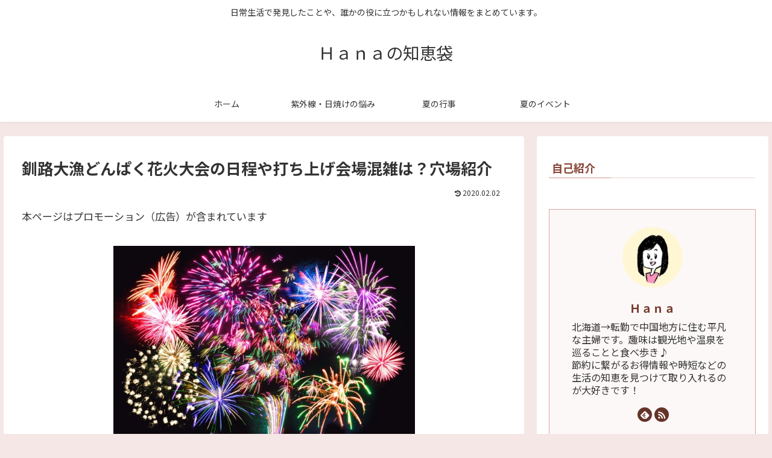

--- FILE ---
content_type: text/html; charset=utf-8
request_url: https://www.google.com/recaptcha/api2/aframe
body_size: 268
content:
<!DOCTYPE HTML><html><head><meta http-equiv="content-type" content="text/html; charset=UTF-8"></head><body><script nonce="ATUArS5PLMM3SuI42XZNhg">/** Anti-fraud and anti-abuse applications only. See google.com/recaptcha */ try{var clients={'sodar':'https://pagead2.googlesyndication.com/pagead/sodar?'};window.addEventListener("message",function(a){try{if(a.source===window.parent){var b=JSON.parse(a.data);var c=clients[b['id']];if(c){var d=document.createElement('img');d.src=c+b['params']+'&rc='+(localStorage.getItem("rc::a")?sessionStorage.getItem("rc::b"):"");window.document.body.appendChild(d);sessionStorage.setItem("rc::e",parseInt(sessionStorage.getItem("rc::e")||0)+1);localStorage.setItem("rc::h",'1769444010973');}}}catch(b){}});window.parent.postMessage("_grecaptcha_ready", "*");}catch(b){}</script></body></html>

--- FILE ---
content_type: application/javascript; charset=utf-8;
request_url: https://dalc.valuecommerce.com/app3?p=886905253&_s=https%3A%2F%2Fkk0404.com%2F1437.html&vf=iVBORw0KGgoAAAANSUhEUgAAAAMAAAADCAYAAABWKLW%2FAAAAMElEQVQYV2NkFGP4n5E4icGhM4%2BB0TCI%2BX%2BogilDi8RZBsbdXF3%2FA57tYpgrsIcBAOVqDOuwColFAAAAAElFTkSuQmCC
body_size: 695
content:
vc_linkswitch_callback({"t":"697792aa","r":"aXeSqgAA0iQDhnI4CooAHwqKBtQ8Yw","ub":"aXeSqQAAMVIDhnI4CooFuwqKC%2FBEqA%3D%3D","vcid":"73zWzD8aJ9TwnB58eOhX7wNb29YhVJiTUAGRY4vUhRo","vcpub":"0.053796","s":3466252,"approach.yahoo.co.jp":{"a":"2821580","m":"2201292","g":"ac7471268c"},"paypaystep.yahoo.co.jp":{"a":"2821580","m":"2201292","g":"ac7471268c"},"mini-shopping.yahoo.co.jp":{"a":"2821580","m":"2201292","g":"ac7471268c"},"shopping.geocities.jp":{"a":"2821580","m":"2201292","g":"ac7471268c"},"l":4,"shopping.yahoo.co.jp":{"a":"2821580","m":"2201292","g":"ac7471268c"},"p":886905253,"paypaymall.yahoo.co.jp":{"a":"2821580","m":"2201292","g":"ac7471268c"}})

--- FILE ---
content_type: text/javascript
request_url: https://accaii.com/init
body_size: 161
content:
typeof window.accaii.init==='function'?window.accaii.init('e36d22dbca31e56c'):0;